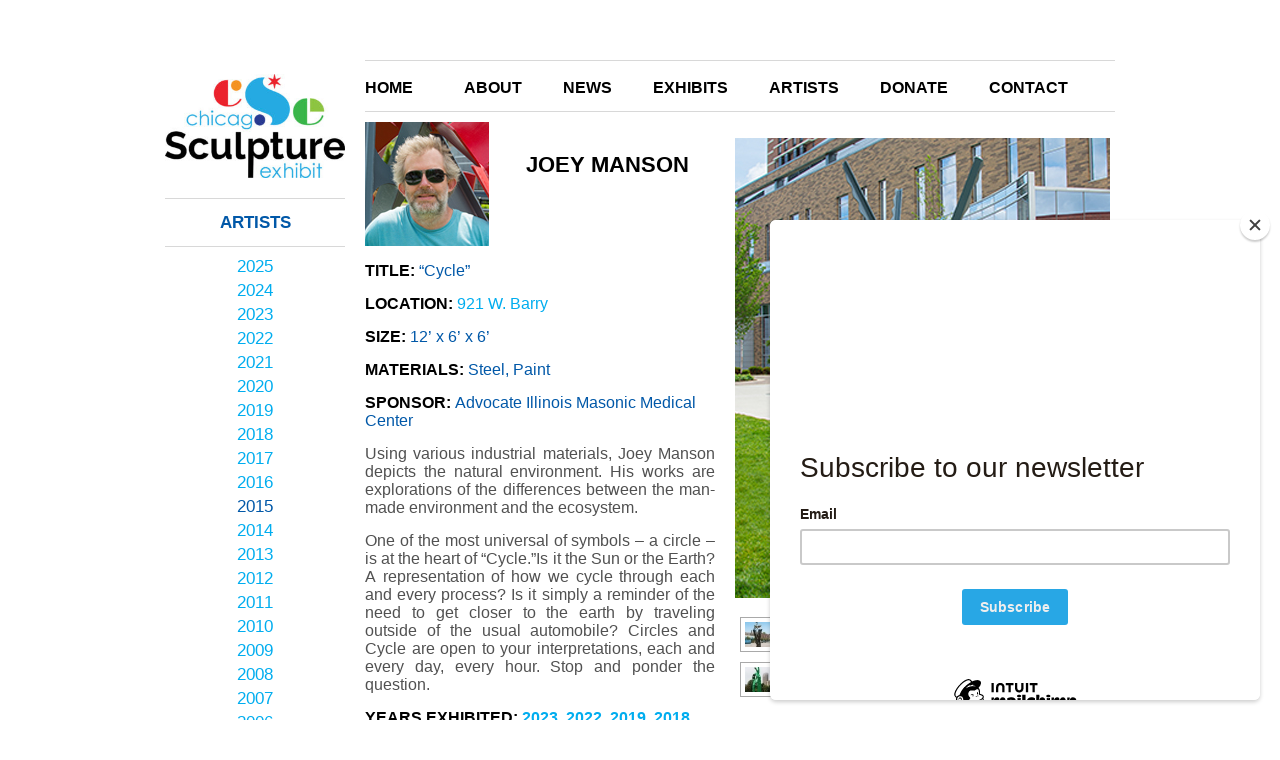

--- FILE ---
content_type: text/html; charset=UTF-8
request_url: https://www.chicagosculptureexhibit.org/joey-manson-2015/
body_size: 5993
content:
<!DOCTYPE html>
<html xmlns="http://www.w3.org/1999/xhtml">
<head>
<meta http-equiv="Content-Type" content="text/html;charset=utf-8" />

<title>JOEY MANSON &ldquo;Cycle&rdquo; &laquo;  Chicago Sculpture Exhibit</title>

<link rel="stylesheet" href="/wp-content/themes/csetheme/style.css" type="text/css" media="screen" />

<link rel='dns-prefetch' href='//platform-api.sharethis.com' />
<link rel='dns-prefetch' href='//s.w.org' />
<link rel="alternate" type="application/rss+xml" title="Chicago Sculpture Exhibit &raquo; Joey Manson Comments Feed" href="https://www.chicagosculptureexhibit.org/joey-manson-2015/feed/" />
		<script type="text/javascript">
			window._wpemojiSettings = {"baseUrl":"https:\/\/s.w.org\/images\/core\/emoji\/11\/72x72\/","ext":".png","svgUrl":"https:\/\/s.w.org\/images\/core\/emoji\/11\/svg\/","svgExt":".svg","source":{"concatemoji":"https:\/\/www.chicagosculptureexhibit.org\/wp-includes\/js\/wp-emoji-release.min.js?ver=4.9.26"}};
			!function(e,a,t){var n,r,o,i=a.createElement("canvas"),p=i.getContext&&i.getContext("2d");function s(e,t){var a=String.fromCharCode;p.clearRect(0,0,i.width,i.height),p.fillText(a.apply(this,e),0,0);e=i.toDataURL();return p.clearRect(0,0,i.width,i.height),p.fillText(a.apply(this,t),0,0),e===i.toDataURL()}function c(e){var t=a.createElement("script");t.src=e,t.defer=t.type="text/javascript",a.getElementsByTagName("head")[0].appendChild(t)}for(o=Array("flag","emoji"),t.supports={everything:!0,everythingExceptFlag:!0},r=0;r<o.length;r++)t.supports[o[r]]=function(e){if(!p||!p.fillText)return!1;switch(p.textBaseline="top",p.font="600 32px Arial",e){case"flag":return s([55356,56826,55356,56819],[55356,56826,8203,55356,56819])?!1:!s([55356,57332,56128,56423,56128,56418,56128,56421,56128,56430,56128,56423,56128,56447],[55356,57332,8203,56128,56423,8203,56128,56418,8203,56128,56421,8203,56128,56430,8203,56128,56423,8203,56128,56447]);case"emoji":return!s([55358,56760,9792,65039],[55358,56760,8203,9792,65039])}return!1}(o[r]),t.supports.everything=t.supports.everything&&t.supports[o[r]],"flag"!==o[r]&&(t.supports.everythingExceptFlag=t.supports.everythingExceptFlag&&t.supports[o[r]]);t.supports.everythingExceptFlag=t.supports.everythingExceptFlag&&!t.supports.flag,t.DOMReady=!1,t.readyCallback=function(){t.DOMReady=!0},t.supports.everything||(n=function(){t.readyCallback()},a.addEventListener?(a.addEventListener("DOMContentLoaded",n,!1),e.addEventListener("load",n,!1)):(e.attachEvent("onload",n),a.attachEvent("onreadystatechange",function(){"complete"===a.readyState&&t.readyCallback()})),(n=t.source||{}).concatemoji?c(n.concatemoji):n.wpemoji&&n.twemoji&&(c(n.twemoji),c(n.wpemoji)))}(window,document,window._wpemojiSettings);
		</script>
		<style type="text/css">
img.wp-smiley,
img.emoji {
	display: inline !important;
	border: none !important;
	box-shadow: none !important;
	height: 1em !important;
	width: 1em !important;
	margin: 0 .07em !important;
	vertical-align: -0.1em !important;
	background: none !important;
	padding: 0 !important;
}
</style>
<link rel='stylesheet' id='jquery-plugins-jcarousel-skin-tango-css'  href='https://www.chicagosculptureexhibit.org/wp-content/plugins/jj-nextgen-jquery-carousel/skins/tango/skin.css?ver=4.9.26' type='text/css' media='all' />
<link rel='stylesheet' id='simplecf-default-css'  href='https://www.chicagosculptureexhibit.org/wp-content/plugins/simple-contact-form-basic/css/simplecf-default.css?ver=1.2' type='text/css' media='all' />
<script type='text/javascript' src='https://www.chicagosculptureexhibit.org/wp-includes/js/jquery/jquery.js?ver=1.12.4'></script>
<script type='text/javascript' src='https://www.chicagosculptureexhibit.org/wp-includes/js/jquery/jquery-migrate.min.js?ver=1.4.1'></script>
<script type='text/javascript' src='https://www.chicagosculptureexhibit.org/wp-content/plugins/jj-nextgen-jquery-carousel/script/jquery.jcarousel.min.js?ver=4.9.26'></script>
<script type='text/javascript' src='https://www.chicagosculptureexhibit.org/wp-content/plugins/jj-nextgen-jquery-carousel/script/jquery.jj_ngg_shuffle.js?ver=4.9.26'></script>
<script type='text/javascript' src='https://www.chicagosculptureexhibit.org/wp-content/plugins/modernizr/js/modernizr.js?ver=3.7.1'></script>
<script type='text/javascript' src='//platform-api.sharethis.com/js/sharethis.js#product=ga&#038;property=5fb72a5f06e07b0012d22f8d'></script>
<link rel='https://api.w.org/' href='https://www.chicagosculptureexhibit.org/wp-json/' />
<link rel="EditURI" type="application/rsd+xml" title="RSD" href="https://www.chicagosculptureexhibit.org/xmlrpc.php?rsd" />
<link rel="wlwmanifest" type="application/wlwmanifest+xml" href="https://www.chicagosculptureexhibit.org/wp-includes/wlwmanifest.xml" /> 
<link rel='prev' title='Andrew Arvanetes' href='https://www.chicagosculptureexhibit.org/andrew-arvanetes-2014/' />
<link rel='next' title='Andrew Arvanetes' href='https://www.chicagosculptureexhibit.org/andrew-arvanetes-2016/' />
<meta name="generator" content="WordPress 4.9.26" />
<link rel="canonical" href="https://www.chicagosculptureexhibit.org/joey-manson-2015/" />
<link rel='shortlink' href='https://www.chicagosculptureexhibit.org/?p=3523' />
<link rel="alternate" type="application/json+oembed" href="https://www.chicagosculptureexhibit.org/wp-json/oembed/1.0/embed?url=https%3A%2F%2Fwww.chicagosculptureexhibit.org%2Fjoey-manson-2015%2F" />
<link rel="alternate" type="text/xml+oembed" href="https://www.chicagosculptureexhibit.org/wp-json/oembed/1.0/embed?url=https%3A%2F%2Fwww.chicagosculptureexhibit.org%2Fjoey-manson-2015%2F&#038;format=xml" />
<!-- <meta name="NextGEN" version="2.1.77" /> -->
<script>
(function() {
	(function (i, s, o, g, r, a, m) {
		i['GoogleAnalyticsObject'] = r;
		i[r] = i[r] || function () {
				(i[r].q = i[r].q || []).push(arguments)
			}, i[r].l = 1 * new Date();
		a = s.createElement(o),
			m = s.getElementsByTagName(o)[0];
		a.async = 1;
		a.src = g;
		m.parentNode.insertBefore(a, m)
	})(window, document, 'script', 'https://google-analytics.com/analytics.js', 'ga');

	ga('create', 'UA-41303434-1', 'auto');
			ga('send', 'pageview');
	})();
</script>

<script src="/wp-content/themes/csetheme/js/css_browser_selector.js" type="text/javascript"></script>

<!--<script type="text/javascript" src="//ajax.googleapis.com/ajax/libs/jquery/1.7.1/jquery.min.js"></script>-->
<script type="text/javascript" src="/wp-content/themes/csetheme/js/easyslider/easySlider1.7.js" ></script>

<script type="text/javascript">
	var $j = jQuery.noConflict();
	$j(document).ready(function(){
			$j("#slideshow").easySlider({
				prevText: '',
				nextText: '',
				continuous: true,
				auto: true,
				speed: 1000,
				pause: 2800
			});
	});
</script>

<script id="mcjs">!function(c,h,i,m,p){m=c.createElement(h),p=c.getElementsByTagName(h)[0],m.async=1,m.src=i,p.parentNode.insertBefore(m,p)}(document,"script","https://chimpstatic.com/mcjs-connected/js/users/183958c7dd80221c1c4ad9417/dcc8a5651aa384d88e896cf64.js");</script>
<link rel='stylesheet' id='ngg_trigger_buttons-css'  href='https://www.chicagosculptureexhibit.org/wp-content/plugins/nextgen-gallery-2.1.77/products/photocrati_nextgen/modules/nextgen_gallery_display/static/trigger_buttons.min.css?ver=2.1.77' type='text/css' media='all' />
<link rel='stylesheet' id='fancybox-0-css'  href='https://www.chicagosculptureexhibit.org/wp-content/plugins/nextgen-gallery-2.1.77/products/photocrati_nextgen/modules/lightbox/static/fancybox/jquery.fancybox-1.3.4.min.css?ver=2.1.77' type='text/css' media='all' />
<link rel='stylesheet' id='fontawesome-css'  href='https://www.chicagosculptureexhibit.org/wp-content/plugins/nextgen-gallery-2.1.77/products/photocrati_nextgen/modules/nextgen_gallery_display/static/fontawesome/font-awesome.min.css?ver=4.6.1' type='text/css' media='all' />
<link rel='stylesheet' id='nextgen_basic_thumbnails_style-css'  href='https://www.chicagosculptureexhibit.org/wp-content/plugins/nextgen-gallery-2.1.77/products/photocrati_nextgen/modules/nextgen_basic_gallery/static/thumbnails/nextgen_basic_thumbnails.min.css?ver=2.1.77' type='text/css' media='all' />
<link rel='stylesheet' id='nextgen_pagination_style-css'  href='https://www.chicagosculptureexhibit.org/wp-content/plugins/nextgen-gallery-2.1.77/products/photocrati_nextgen/modules/nextgen_pagination/static/style.min.css?ver=2.1.77' type='text/css' media='all' />
<link rel='stylesheet' id='nggallery-css'  href='https://www.chicagosculptureexhibit.org/wp-content/ngg_styles/nggallery.css?ver=2.1.77' type='text/css' media='all' />
</head>

<body class="post-template-default single single-post postid-3523 single-format-standard post-template post-template-single-2017-php">

<div id="wrapper">

	<div id="header">

		<div id="menu"><div class="menu-header-menu-container"><ul id="menu-header-menu" class="menu"><li id="menu-item-24" class="menu-item menu-item-type-post_type menu-item-object-page menu-item-24"><a href="https://www.chicagosculptureexhibit.org/home/">HOME</a></li>
<li id="menu-item-20" class="menu-item menu-item-type-post_type menu-item-object-page menu-item-20"><a href="https://www.chicagosculptureexhibit.org/about/">ABOUT</a></li>
<li id="menu-item-26" class="menu-item menu-item-type-post_type menu-item-object-page menu-item-26"><a href="https://www.chicagosculptureexhibit.org/news/">NEWS</a></li>
<li id="menu-item-3181" class="menu-item menu-item-type-post_type menu-item-object-page menu-item-3181"><a href="https://www.chicagosculptureexhibit.org/exhibits/">EXHIBITS</a></li>
<li id="menu-item-3182" class="menu-item menu-item-type-post_type menu-item-object-page menu-item-3182"><a href="https://www.chicagosculptureexhibit.org/artists/">ARTISTS</a></li>
<li id="menu-item-22" class="menu-item menu-item-type-post_type menu-item-object-page menu-item-22"><a href="https://www.chicagosculptureexhibit.org/donations/">DONATE</a></li>
<li id="menu-item-21" class="menu-item menu-item-type-post_type menu-item-object-page menu-item-21"><a href="https://www.chicagosculptureexhibit.org/contact/">CONTACT</a></li>
</ul></div></div>

	<div style="clear:none;"></div>

	<!--close header-->
	</div>
<div id="sidebar">
    <a href="/" title="Chicago Sculpture Exhibit Home Page">
        <img src="https://www.chicagosculptureexhibit.org/wp-content/uploads/2021/02/CSE2021-Logo-RGB-300x173.jpg" alt="Chicago Sculpture Exhibit Home Page" >
    </a>


    <h2>ARTISTS</h2>

    <div class="menu-year-menu-container"><ul id="menu-year-menu" class="menu"><li id="menu-item-6430" class="menu-item menu-item-type-taxonomy menu-item-object-category menu-item-6430"><a href="https://www.chicagosculptureexhibit.org/category/2025/">2025</a></li>
<li id="menu-item-6135" class="menu-item menu-item-type-taxonomy menu-item-object-category menu-item-6135"><a href="https://www.chicagosculptureexhibit.org/category/2024/">2024</a></li>
<li id="menu-item-5800" class="menu-item menu-item-type-taxonomy menu-item-object-category menu-item-5800"><a href="https://www.chicagosculptureexhibit.org/category/2023/">2023</a></li>
<li id="menu-item-5617" class="menu-item menu-item-type-taxonomy menu-item-object-category menu-item-5617"><a href="https://www.chicagosculptureexhibit.org/category/2022/">2022</a></li>
<li id="menu-item-5388" class="menu-item menu-item-type-taxonomy menu-item-object-category menu-item-5388"><a href="https://www.chicagosculptureexhibit.org/category/2021/">2021</a></li>
<li id="menu-item-4960" class="menu-item menu-item-type-taxonomy menu-item-object-category menu-item-4960"><a href="https://www.chicagosculptureexhibit.org/category/2020/">2020</a></li>
<li id="menu-item-4687" class="menu-item menu-item-type-taxonomy menu-item-object-category menu-item-4687"><a href="https://www.chicagosculptureexhibit.org/category/2019/">2019</a></li>
<li id="menu-item-4244" class="menu-item menu-item-type-taxonomy menu-item-object-category menu-item-4244"><a href="https://www.chicagosculptureexhibit.org/category/2018/">2018</a></li>
<li id="menu-item-4045" class="menu-item menu-item-type-taxonomy menu-item-object-category menu-item-4045"><a href="https://www.chicagosculptureexhibit.org/category/2017/">2017</a></li>
<li id="menu-item-3800" class="menu-item menu-item-type-taxonomy menu-item-object-category menu-item-3800"><a href="https://www.chicagosculptureexhibit.org/category/2016/">2016</a></li>
<li id="menu-item-3610" class="menu-item menu-item-type-taxonomy menu-item-object-category current-post-ancestor current-menu-parent current-post-parent menu-item-3610"><a href="https://www.chicagosculptureexhibit.org/category/2015/">2015</a></li>
<li id="menu-item-3453" class="menu-item menu-item-type-taxonomy menu-item-object-category menu-item-3453"><a href="https://www.chicagosculptureexhibit.org/category/2014/">2014</a></li>
<li id="menu-item-817" class="menu-item menu-item-type-taxonomy menu-item-object-category menu-item-817"><a href="https://www.chicagosculptureexhibit.org/category/2013/">2013</a></li>
<li id="menu-item-76" class="menu-item menu-item-type-taxonomy menu-item-object-category menu-item-76"><a href="https://www.chicagosculptureexhibit.org/category/2012/">2012</a></li>
<li id="menu-item-77" class="menu-item menu-item-type-taxonomy menu-item-object-category menu-item-77"><a href="https://www.chicagosculptureexhibit.org/category/2011/">2011</a></li>
<li id="menu-item-78" class="menu-item menu-item-type-taxonomy menu-item-object-category menu-item-78"><a href="https://www.chicagosculptureexhibit.org/category/2010/">2010</a></li>
<li id="menu-item-258" class="menu-item menu-item-type-taxonomy menu-item-object-category menu-item-258"><a href="https://www.chicagosculptureexhibit.org/category/2009/">2009</a></li>
<li id="menu-item-257" class="menu-item menu-item-type-taxonomy menu-item-object-category menu-item-257"><a href="https://www.chicagosculptureexhibit.org/category/2008/">2008</a></li>
<li id="menu-item-256" class="menu-item menu-item-type-taxonomy menu-item-object-category menu-item-256"><a href="https://www.chicagosculptureexhibit.org/category/2007/">2007</a></li>
<li id="menu-item-255" class="menu-item menu-item-type-taxonomy menu-item-object-category menu-item-255"><a href="https://www.chicagosculptureexhibit.org/category/2006/">2006</a></li>
<li id="menu-item-254" class="menu-item menu-item-type-taxonomy menu-item-object-category menu-item-254"><a href="https://www.chicagosculptureexhibit.org/category/2005/">2005</a></li>
<li id="menu-item-253" class="menu-item menu-item-type-taxonomy menu-item-object-category menu-item-253"><a href="https://www.chicagosculptureexhibit.org/category/2004/">2004</a></li>
<li id="menu-item-252" class="menu-item menu-item-type-taxonomy menu-item-object-category menu-item-252"><a href="https://www.chicagosculptureexhibit.org/category/2003/">2003</a></li>
<li id="menu-item-251" class="menu-item menu-item-type-taxonomy menu-item-object-category menu-item-251"><a href="https://www.chicagosculptureexhibit.org/category/2002/">2002</a></li>
</ul></div><p>&nbsp;</p><p><a href='https://www.chicagosculptureexhibit.org/wp-content/uploads/2025/08/2025-26-CSE-Map.pdf' target="_blank">View Sculpture Map</a></p>

</div>


<div id="content">

	<div class="artist-meta">

		<div style="height: 140px;width: 349px; ">

		<img src="/H2015/Joey-M-2015.jpg" style="width:124px;height:124px;" />

		<div style="width:200px;float:left;margin-top:30px;"><h2 style="float:right;font-weight:bold;font-size: 22px;text-align:center;">JOEY MANSON</h2></div>

		</div>

		<p><span style="font-weight:bold;color: black;">TITLE: </span>&ldquo;Cycle&rdquo;</p>

		<p><span style="font-weight:bold;color: black;">LOCATION: </span><a href="http://maps.google.com?q=921+W.+Barry%2C+Chicago%2C+IL&output=classic" title="Click Here to View Sculpture Location" target="_blank">921 W. Barry</a></p>

		<p><span style="font-weight:bold;color: black;">SIZE: </span>12’ x 6’ x 6’</p>

		<p><span style="font-weight:bold;color: black;">MATERIALS: </span>Steel, Paint</p>

		<p><span style="font-weight:bold;color: black;">SPONSOR: </span>Advocate Illinois Masonic Medical Center</p>

	</div>



	<div class="left">
	<p style="text-align: justify;"><span style="color: #515151;">Using various industrial materials, Joey Manson depicts the natural environment. His works are explorations of the differences between the man-made environment and the ecosystem. </span></p>
<p style="text-align: justify;"><span style="color: #515151;">One of the most universal of symbols – a circle – is at the heart of “Cycle.”Is it the Sun or the Earth? A representation of how we cycle through each and every process? Is it simply a reminder of the need to get closer to the earth by traveling outside of the usual automobile? Circles and Cycle are open to your interpretations, each and every day, every hour. Stop and ponder the question.</span></p>

	<span style="color: #000000;"><strong>YEARS EXHIBITED: <a href='https://www.chicagosculptureexhibit.org/joey-manson-2023/'>2023</a>, <a href='https://www.chicagosculptureexhibit.org/joey-manson-2022/'>2022</a>, <a href='https://www.chicagosculptureexhibit.org/joey-manson-2019/'>2019</a>, <a href='https://www.chicagosculptureexhibit.org/joey-manson-2018/'>2018</a>, <a href='https://www.chicagosculptureexhibit.org/joey-manson-2017/'>2017</a>, <a href='https://www.chicagosculptureexhibit.org/joey-manson-2016/'>2016</a>, <a href='https://www.chicagosculptureexhibit.org/joey-manson-2015/'>2015</a>, <a href='https://www.chicagosculptureexhibit.org/joey-manson-2014/'>2014</a>, <a href='https://www.chicagosculptureexhibit.org/joey-manson-2013/'>2013</a>, <a href='https://www.chicagosculptureexhibit.org/joey-manson-2012/'>2012</a></strong></span>

	</div>
	<div class="right">

	<img class="alignnone size-full wp-image-2082" alt="&ldquo;Cycle&rdquo; by JOEY MANSON" src="/W2015/Joey-M-2015.jpg" width="375" height="460" />

<div
	class="ngg-galleryoverview ngg-ajax-pagination-none"
	id="ngg-gallery-adfa05d363df9278ca88c6727c1f15ed-1">

    		<!-- Thumbnails -->
				<div id="ngg-image-0" class="ngg-gallery-thumbnail-box" >
				        <div class="ngg-gallery-thumbnail">
            <a href="https://www.chicagosculptureexhibit.org/wp-content/gallery/joey-manson/Joey-M-2012%28Thumbnail%29.jpg"
               title="&quot;Specimen&quot; (2012)"
               data-src="https://www.chicagosculptureexhibit.org/wp-content/gallery/joey-manson/Joey-M-2012%28Thumbnail%29.jpg"
               data-thumbnail="https://www.chicagosculptureexhibit.org/wp-content/gallery/joey-manson/thumbs/thumbs_Joey-M-2012%28Thumbnail%29.jpg"
               data-image-id="205"
               data-title="Specimen (2012)"
               data-description="&quot;Specimen&quot; (2012)"
               class="ngg-fancybox" rel="adfa05d363df9278ca88c6727c1f15ed">
                <img
                    title="Specimen (2012)"
                    alt="Specimen (2012)"
                    src="https://www.chicagosculptureexhibit.org/wp-content/gallery/joey-manson/thumbs/thumbs_Joey-M-2012%28Thumbnail%29.jpg"
                    width="25"
                    height="25"
                    style="max-width:100%;"
                />
            </a>
        </div>
							</div> 
			
        
				<div id="ngg-image-1" class="ngg-gallery-thumbnail-box" >
				        <div class="ngg-gallery-thumbnail">
            <a href="https://www.chicagosculptureexhibit.org/wp-content/gallery/joey-manson/Joey-M-2013%28Thumbnail%29.jpg"
               title="&quot;Limits&quot; (2013)"
               data-src="https://www.chicagosculptureexhibit.org/wp-content/gallery/joey-manson/Joey-M-2013%28Thumbnail%29.jpg"
               data-thumbnail="https://www.chicagosculptureexhibit.org/wp-content/gallery/joey-manson/thumbs/thumbs_Joey-M-2013%28Thumbnail%29.jpg"
               data-image-id="206"
               data-title="Limits (2013)"
               data-description="&quot;Limits&quot; (2013)"
               class="ngg-fancybox" rel="adfa05d363df9278ca88c6727c1f15ed">
                <img
                    title="Limits (2013)"
                    alt="Limits (2013)"
                    src="https://www.chicagosculptureexhibit.org/wp-content/gallery/joey-manson/thumbs/thumbs_Joey-M-2013%28Thumbnail%29.jpg"
                    width="25"
                    height="25"
                    style="max-width:100%;"
                />
            </a>
        </div>
							</div> 
			
        
				<div id="ngg-image-2" class="ngg-gallery-thumbnail-box" >
				        <div class="ngg-gallery-thumbnail">
            <a href="https://www.chicagosculptureexhibit.org/wp-content/gallery/joey-manson/joey-m-2014.jpg"
               title="&quot;Assume&quot; (2014)"
               data-src="https://www.chicagosculptureexhibit.org/wp-content/gallery/joey-manson/joey-m-2014.jpg"
               data-thumbnail="https://www.chicagosculptureexhibit.org/wp-content/gallery/joey-manson/thumbs/thumbs_joey-m-2014.jpg"
               data-image-id="245"
               data-title="Assume (2014)"
               data-description="&quot;Assume&quot; (2014)"
               class="ngg-fancybox" rel="adfa05d363df9278ca88c6727c1f15ed">
                <img
                    title="Assume (2014)"
                    alt="Assume (2014)"
                    src="https://www.chicagosculptureexhibit.org/wp-content/gallery/joey-manson/thumbs/thumbs_joey-m-2014.jpg"
                    width="25"
                    height="25"
                    style="max-width:100%;"
                />
            </a>
        </div>
							</div> 
			
        
				<div id="ngg-image-3" class="ngg-gallery-thumbnail-box" >
				        <div class="ngg-gallery-thumbnail">
            <a href="https://www.chicagosculptureexhibit.org/wp-content/gallery/joey-manson/Joey-M-2015.jpg"
               title="&quot;Cycle&quot; (2015)"
               data-src="https://www.chicagosculptureexhibit.org/wp-content/gallery/joey-manson/Joey-M-2015.jpg"
               data-thumbnail="https://www.chicagosculptureexhibit.org/wp-content/gallery/joey-manson/thumbs/thumbs_Joey-M-2015.jpg"
               data-image-id="284"
               data-title="Cycle (2015)"
               data-description="&quot;Cycle&quot; (2015)"
               class="ngg-fancybox" rel="adfa05d363df9278ca88c6727c1f15ed">
                <img
                    title="Cycle (2015)"
                    alt="Cycle (2015)"
                    src="https://www.chicagosculptureexhibit.org/wp-content/gallery/joey-manson/thumbs/thumbs_Joey-M-2015.jpg"
                    width="25"
                    height="25"
                    style="max-width:100%;"
                />
            </a>
        </div>
							</div> 
			
        
				<div id="ngg-image-4" class="ngg-gallery-thumbnail-box" >
				        <div class="ngg-gallery-thumbnail">
            <a href="https://www.chicagosculptureexhibit.org/wp-content/gallery/joey-manson/Joey-M-2016.jpg"
               title="&quot;Slip&quot; (2016)"
               data-src="https://www.chicagosculptureexhibit.org/wp-content/gallery/joey-manson/Joey-M-2016.jpg"
               data-thumbnail="https://www.chicagosculptureexhibit.org/wp-content/gallery/joey-manson/thumbs/thumbs_Joey-M-2016.jpg"
               data-image-id="324"
               data-title="Slip (2016)"
               data-description="&quot;Slip&quot; (2016)"
               class="ngg-fancybox" rel="adfa05d363df9278ca88c6727c1f15ed">
                <img
                    title="Slip (2016)"
                    alt="Slip (2016)"
                    src="https://www.chicagosculptureexhibit.org/wp-content/gallery/joey-manson/thumbs/thumbs_Joey-M-2016.jpg"
                    width="25"
                    height="25"
                    style="max-width:100%;"
                />
            </a>
        </div>
							</div> 
			
        
				<div id="ngg-image-5" class="ngg-gallery-thumbnail-box" >
				        <div class="ngg-gallery-thumbnail">
            <a href="https://www.chicagosculptureexhibit.org/wp-content/gallery/joey-manson/Joey-M-2017.jpg"
               title="&quot;Prevail&quot; (2017)"
               data-src="https://www.chicagosculptureexhibit.org/wp-content/gallery/joey-manson/Joey-M-2017.jpg"
               data-thumbnail="https://www.chicagosculptureexhibit.org/wp-content/gallery/joey-manson/thumbs/thumbs_Joey-M-2017.jpg"
               data-image-id="391"
               data-title="Prevail (2017)"
               data-description="&quot;Prevail&quot; (2017)"
               class="ngg-fancybox" rel="adfa05d363df9278ca88c6727c1f15ed">
                <img
                    title="Prevail (2017)"
                    alt="Prevail (2017)"
                    src="https://www.chicagosculptureexhibit.org/wp-content/gallery/joey-manson/thumbs/thumbs_Joey-M-2017.jpg"
                    width="25"
                    height="25"
                    style="max-width:100%;"
                />
            </a>
        </div>
							</div> 
			
        
				<div id="ngg-image-6" class="ngg-gallery-thumbnail-box" >
				        <div class="ngg-gallery-thumbnail">
            <a href="https://www.chicagosculptureexhibit.org/wp-content/gallery/joey-manson/Joey-Manson-2018.jpg"
               title="&quot;Prevail&quot; (2018)"
               data-src="https://www.chicagosculptureexhibit.org/wp-content/gallery/joey-manson/Joey-Manson-2018.jpg"
               data-thumbnail="https://www.chicagosculptureexhibit.org/wp-content/gallery/joey-manson/thumbs/thumbs_Joey-Manson-2018.jpg"
               data-image-id="419"
               data-title="Prevail (2018)"
               data-description="&quot;Prevail&quot; (2018)"
               class="ngg-fancybox" rel="adfa05d363df9278ca88c6727c1f15ed">
                <img
                    title="Prevail (2018)"
                    alt="Prevail (2018)"
                    src="https://www.chicagosculptureexhibit.org/wp-content/gallery/joey-manson/thumbs/thumbs_Joey-Manson-2018.jpg"
                    width="25"
                    height="25"
                    style="max-width:100%;"
                />
            </a>
        </div>
							</div> 
			
        
				<div id="ngg-image-7" class="ngg-gallery-thumbnail-box" >
				        <div class="ngg-gallery-thumbnail">
            <a href="https://www.chicagosculptureexhibit.org/wp-content/gallery/joey-manson/Joey-Manson-2019.jpg"
               title="&quot;Drip&quot; (2019)"
               data-src="https://www.chicagosculptureexhibit.org/wp-content/gallery/joey-manson/Joey-Manson-2019.jpg"
               data-thumbnail="https://www.chicagosculptureexhibit.org/wp-content/gallery/joey-manson/thumbs/thumbs_Joey-Manson-2019.jpg"
               data-image-id="471"
               data-title="Drip (2019)"
               data-description="&quot;Drip&quot; (2019)"
               class="ngg-fancybox" rel="adfa05d363df9278ca88c6727c1f15ed">
                <img
                    title="Drip (2019)"
                    alt="Drip (2019)"
                    src="https://www.chicagosculptureexhibit.org/wp-content/gallery/joey-manson/thumbs/thumbs_Joey-Manson-2019.jpg"
                    width="25"
                    height="25"
                    style="max-width:100%;"
                />
            </a>
        </div>
							</div> 
			
        
				<div id="ngg-image-8" class="ngg-gallery-thumbnail-box" >
				        <div class="ngg-gallery-thumbnail">
            <a href="https://www.chicagosculptureexhibit.org/wp-content/gallery/joey-manson/Joey-Manson-2022.jpg"
               title="&quot;Green Moon&quot; (2022)"
               data-src="https://www.chicagosculptureexhibit.org/wp-content/gallery/joey-manson/Joey-Manson-2022.jpg"
               data-thumbnail="https://www.chicagosculptureexhibit.org/wp-content/gallery/joey-manson/thumbs/thumbs_Joey-Manson-2022.jpg"
               data-image-id="614"
               data-title="Green Moon (2022)"
               data-description="&quot;Green Moon&quot; (2022)"
               class="ngg-fancybox" rel="adfa05d363df9278ca88c6727c1f15ed">
                <img
                    title="Green Moon (2022)"
                    alt="Green Moon (2022)"
                    src="https://www.chicagosculptureexhibit.org/wp-content/gallery/joey-manson/thumbs/thumbs_Joey-Manson-2022.jpg"
                    width="25"
                    height="25"
                    style="max-width:100%;"
                />
            </a>
        </div>
							</div> 
			
        
				<div id="ngg-image-9" class="ngg-gallery-thumbnail-box" >
				        <div class="ngg-gallery-thumbnail">
            <a href="https://www.chicagosculptureexhibit.org/wp-content/gallery/joey-manson/Joey-Manson-2023.jpg"
               title="&quot;Spirit&quot; (2023)"
               data-src="https://www.chicagosculptureexhibit.org/wp-content/gallery/joey-manson/Joey-Manson-2023.jpg"
               data-thumbnail="https://www.chicagosculptureexhibit.org/wp-content/gallery/joey-manson/thumbs/thumbs_Joey-Manson-2023.jpg"
               data-image-id="665"
               data-title="Spirit (2023)"
               data-description="&quot;Spirit&quot; (2023)"
               class="ngg-fancybox" rel="adfa05d363df9278ca88c6727c1f15ed">
                <img
                    title="Spirit (2023)"
                    alt="Spirit (2023)"
                    src="https://www.chicagosculptureexhibit.org/wp-content/gallery/joey-manson/thumbs/thumbs_Joey-Manson-2023.jpg"
                    width="25"
                    height="25"
                    style="max-width:100%;"
                />
            </a>
        </div>
							</div> 
			
        
		
		<!-- Pagination -->
	<div class='ngg-clear'></div>	</div>
	<p style="text-align: center; margin-top: 20px;">Above photo shows selected year in exhibit<br>
	(Thumbnails show other years)</p>
	&nbsp;
	<p style="text-align: center;"><a href="http://maps.google.com?q=921+W.+Barry%2C+Chicago%2C+IL&output=classic" target="_blank"><!--span style="color: #000000;"-->Click Here to View Sculpture Location<!--/span--></a></p>

	</div>

	<div class="ngg-clear"></div>
	<div id="nplinks">
						  <span id="nxtlink" style="text-align:right;"></span>
	</div>

</div>

<div id="footer">
    <div class="footer-right">
        <div id="iaca">
			<a href="https://arts.illinois.gov/" title="Illinois Arts Council" target="_blank"><img src="/wp-content/themes/csetheme/images/Supported By IACA.png" alt="Supported by Illinois Arts Council"/></a>
		</div>
        <div id="otocast">
<!--            <p class="otocast-copy">-->
<!--                Guided audio tours with <br> artist narration of sculptures.-->
<!--            </p>-->
             <a href="/otocast/" title="Click here for more information."><img src="/wp-content/themes/csetheme/images/Otocast-logo.jpg"/></a>
        </div>
	    <div id="social">
	        <a target="_blank" href="https://www.facebook.com/ChicagoSculptureExhibit"><img src="/wp-content/themes/csetheme/images/facebook.jpg"/></a>
	        <a target="_blank" href="https://instagram.com/chicagosculpture"><img src="/wp-content/themes/csetheme/images/Insta.jpg"/></a>
	        <a target="_blank" href="https://twitter.com/CSESculpture"><img src="/wp-content/themes/csetheme/images/Twitter.jpg"/></a>
	        <a target="_blank" href="https://www.youtube.com/user/CSECHICAGO?feature=mhee"><img src="/wp-content/themes/csetheme/images/youtube.jpg"/></a>
	        <a href="/contact/"><img src="/wp-content/themes/csetheme/images/mail.jpg"/></a>
	    </div>
	</div>
	<div>
	    <div id="copyright"><p>&copy; 2013-2026 Chicago Sculpture Exhibit. CSE is an Illinois not-for-profit 501(c)3 corporation.</p>
	    <div style="height: 10px;"></div>
	    Website Design: <a style="text-decoration: none; color: blue;" target="_blank" href="http://ericcraigstudios.com/">Eric Craig Studios</a> | Website Development: <Span style="color: blue;">Robert Hirn, NHDS.</span>
        </div>
    </div>
</div>



<!-- ngg_resource_manager_marker --><script type='text/javascript' src='https://www.chicagosculptureexhibit.org/wp-includes/js/wp-embed.min.js?ver=4.9.26'></script>
<script type='text/javascript'>
/* <![CDATA[ */
var photocrati_ajax = {"url":"https:\/\/www.chicagosculptureexhibit.org\/?photocrati_ajax=1","wp_home_url":"https:\/\/www.chicagosculptureexhibit.org","wp_site_url":"https:\/\/www.chicagosculptureexhibit.org","wp_root_url":"https:\/\/www.chicagosculptureexhibit.org","wp_plugins_url":"https:\/\/www.chicagosculptureexhibit.org\/wp-content\/plugins","wp_content_url":"https:\/\/www.chicagosculptureexhibit.org\/wp-content","wp_includes_url":"https:\/\/www.chicagosculptureexhibit.org\/wp-includes\/","ngg_param_slug":"nggallery"};
/* ]]> */
</script>
<script type='text/javascript' src='https://www.chicagosculptureexhibit.org/wp-content/plugins/nextgen-gallery-2.1.77/products/photocrati_nextgen/modules/ajax/static/ajax.min.js?ver=2.1.77'></script>
<script type='text/javascript'>
/* <![CDATA[ */

var galleries = {};
galleries.gallery_adfa05d363df9278ca88c6727c1f15ed = {"id":null,"source":"galleries","container_ids":["50"],"album_ids":[],"tag_ids":[],"display_type":"photocrati-nextgen_basic_thumbnails","exclusions":[],"order_by":"pid","order_direction":"ASC","image_ids":[],"entity_ids":[],"tagcloud":false,"returns":"included","slug":null,"sortorder":[],"display_settings":{"override_thumbnail_settings":"0","thumbnail_width":"25","thumbnail_height":"25","thumbnail_crop":"1","images_per_page":"20","number_of_columns":"0","ajax_pagination":"0","show_all_in_lightbox":"0","use_imagebrowser_effect":"0","show_slideshow_link":"0","slideshow_link_text":"[Show slideshow]","template":"","use_lightbox_effect":true,"display_no_images_error":1,"disable_pagination":0,"thumbnail_quality":"100","thumbnail_watermark":0,"ngg_triggers_display":"never"},"excluded_container_ids":[],"maximum_entity_count":"500","__defaults_set":true,"_errors":[],"ID":"adfa05d363df9278ca88c6727c1f15ed"};
galleries.gallery_adfa05d363df9278ca88c6727c1f15ed.wordpress_page_root = "https:\/\/www.chicagosculptureexhibit.org\/joey-manson-2015\/";
var nextgen_lightbox_settings = {"static_path":"https:\/\/www.chicagosculptureexhibit.org\/wp-content\/plugins\/nextgen-gallery-2.1.77\/products\/photocrati_nextgen\/modules\/lightbox\/static","context":"nextgen_images"};
/* ]]> */
</script>
<script type='text/javascript' src='https://www.chicagosculptureexhibit.org/wp-content/plugins/nextgen-gallery-2.1.77/products/photocrati_nextgen/modules/nextgen_gallery_display/static/common.min.js?ver=2.1.77'></script>
<script type='text/javascript' src='https://www.chicagosculptureexhibit.org/wp-content/plugins/nextgen-gallery-2.1.77/products/photocrati_nextgen/modules/nextgen_basic_gallery/static/thumbnails/nextgen_basic_thumbnails.min.js?ver=2.1.77'></script>
<script type='text/javascript' src='https://www.chicagosculptureexhibit.org/wp-content/plugins/nextgen-gallery-2.1.77/products/photocrati_nextgen/modules/lightbox/static/lightbox_context.min.js?ver=2.1.77'></script>
<script type='text/javascript' src='https://www.chicagosculptureexhibit.org/wp-content/plugins/nextgen-gallery-2.1.77/products/photocrati_nextgen/modules/lightbox/static/fancybox/jquery.easing-1.3.pack.js?ver=2.1.77'></script>
<script type='text/javascript' src='https://www.chicagosculptureexhibit.org/wp-content/plugins/nextgen-gallery-2.1.77/products/photocrati_nextgen/modules/lightbox/static/fancybox/jquery.fancybox-1.3.4.pack.js?ver=2.1.77'></script>
<script type='text/javascript' src='https://www.chicagosculptureexhibit.org/wp-content/plugins/nextgen-gallery-2.1.77/products/photocrati_nextgen/modules/lightbox/static/fancybox/nextgen_fancybox_init.min.js?ver=2.1.77'></script>
</body>
</html>